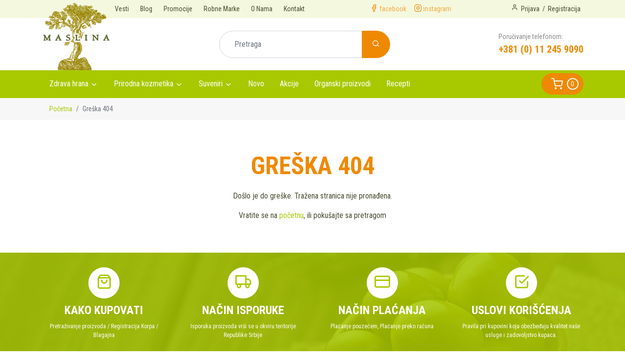

--- FILE ---
content_type: text/html; charset=UTF-8
request_url: https://www.maslina.rs/proizvodi/prirodna-kozmetika/aromaterapija/herba-etarsko-ulje-limeta-10ml.html
body_size: 10386
content:
<!doctype html>
<html lang="sr">
<head>
    <meta charset="UTF-8">
    <meta name="viewport" content="width=device-width, user-scalable=no, initial-scale=1.0, maximum-scale=1.0, minimum-scale=1.0">
    <meta http-equiv="X-UA-Compatible" content="ie=edge">
    <meta name="facebook-domain-verification" content="uixu6rr3o7jgr3eimpss5kq3ot9pi0" />

    <title>404</title>

    <link href="https://fonts.googleapis.com/css?family=Roboto+Condensed:400,700&display=swap&subset=latin-ext" rel="stylesheet">

    <link rel="stylesheet" href="https://www.maslina.rs/dist/vendor.css">
    <link rel="stylesheet" href="https://www.maslina.rs/dist/main.css">
    <link rel="stylesheet" href="https://www.maslina.rs/dist/add-style.css">

    <meta name="title" content="404">
    <meta name="description" content="...">
    <meta name="author" content="Marketing agencija ApaOne">
    <meta name="language" content="serbian">
    <meta property="og:title" content="404">
    <meta property="og:type" content="website">
    <meta property="og:url" content="https://www.maslina.rs/proizvodi/prirodna-kozmetika/aromaterapija/herba-etarsko-ulje-limeta-10ml.html">
    <meta property="og:image" content="https://www.maslina.rs/img/maslina-logo-v4.png">

    <meta name="dc.coverage" content="Serbia">
    <meta name="dc.description" content="...">
    <meta name="dc.format" content="text/html">
    <meta name="dc.publisher" content="Marketing agencija ApaOne">
    <meta name="dc.title" content="404">
    <meta name="dc.type" content="Text">
    <link rel="icon" type="image/png" href="https://www.maslina.rs/favicon.png"/>

    <!-- Global site tag (gtag.js) - Google Analytics -->
    <script async src="https://www.googletagmanager.com/gtag/js?id=UA-3861156-81"></script>
    <script>
        window.dataLayer = window.dataLayer || [];
        function gtag(){dataLayer.push(arguments);}
        gtag('js', new Date());
        gtag('config', 'UA-3861156-81');
    </script>

    <link rel="apple-touch-icon" href="https://www.maslina.rs/img/apple-touch-icon-57.png" sizes="57x57">
    <link rel="apple-touch-icon" href="https://www.maslina.rs/img/apple-touch-icon-72.png" sizes="72x72">
    <link rel="apple-touch-icon" href="https://www.maslina.rs/img/apple-touch-icon-114.png" sizes="114x114">
    <link rel="apple-touch-icon" href="https://www.maslina.rs/img/apple-touch-icon-144.png" sizes="144x144">
    <script !src="">
        var APP_URL = "https://www.maslina.rs/";
        var APP_CURRENT_URL = "https://www.maslina.rs/product-list.php";
    </script>


<!-- Facebook Pixel Code -->
    <script>
        !function (f, b, e, v, n, t, s) {
            if (f.fbq) return;
            n = f.fbq = function () {
                n.callMethod ?
                    n.callMethod.apply(n, arguments) : n.queue.push(arguments)
            };
            if (!f._fbq) f._fbq = n;
            n.push = n;
            n.loaded = !0;
            n.version = '2.0';
            n.queue = [];
            t = b.createElement(e);
            t.async = !0;
            t.src = v;
            s = b.getElementsByTagName(e)[0];
            s.parentNode.insertBefore(t, s)
        }(window, document, 'script',
            'https://connect.facebook.net/en_US/fbevents.js');
        fbq('init', '891629934227687');
        fbq('track', 'PageView');
    </script>
    <noscript><img height="1" width="1" style="display:none"
                   src="https://www.facebook.com/tr?id=891629934227687&ev=PageView&noscript=1"
        /></noscript>
    <!-- End Facebook Pixel Code -->
</head>
<body>
<div id="app">



<div id="js__mobile_menu" class="mobile-menu ">
    <div class="mobile-menu__header">
        <h3 class="mobile-menu__title">Maslina meni</h3>
    </div>
    <div class="mobile-menu__body">
        <ul class="mobile-menu__list">
                            <li class="mob-menu__item">
                    <a class="mob-menu__link level-0 js__open_sub_menu" data-sub_menu_to_open="sub_menu_1" href="#">
                        <span class="name">Zdrava hrana</span>
                        <span class="num"><span class="fe fe-plus"></span></span>
                    </a>
                    <div id="sub_menu_1" class="js__mobile_sub_menu mobile-sub-menu">
                        <div class="mobile-sub-menu__header">
                            <h4 class="mobile-sub-menu__title">Zdrava hrana</h4>
                            <button class="btn btn-primary js__close_sub_menu" data-sub_menu_to_close="sub_menu_1">
                                <span class="fe fe-arrow-left"></span>
                            </button>
                        </div>
                        <ul class="mobile-menu__list">
                            <li class="mob-menu__item">
                                <a class="mob-menu__link level-1" href="https://www.maslina.rs/proizvodi/zdrava-hrana">
                                    <span class="name">Zdrava hrana</span>
                                </a>
                            </li>

                            
                                                            <li class="mob-menu__item">
                                    <a class="mob-menu__link level-1" href="https://www.maslina.rs/proizvodi/zdrava-hrana/superhrana">
                                        <span class="name">Superhrana </span>
                                        <span class="num">[106]</span>
                                    </a>
                                </li>
                                                            <li class="mob-menu__item">
                                    <a class="mob-menu__link level-1" href="https://www.maslina.rs/proizvodi/zdrava-hrana/dodaci-ishrani">
                                        <span class="name">Dodaci ishrani </span>
                                        <span class="num">[236]</span>
                                    </a>
                                </li>
                                                            <li class="mob-menu__item">
                                    <a class="mob-menu__link level-1" href="https://www.maslina.rs/proizvodi/zdrava-hrana/proizvodi-bez-glutena">
                                        <span class="name">Proizvodi bez glutena </span>
                                        <span class="num">[86]</span>
                                    </a>
                                </li>
                                                            <li class="mob-menu__item">
                                    <a class="mob-menu__link level-1" href="https://www.maslina.rs/proizvodi/zdrava-hrana/suvo-i-jezgrasto-voce">
                                        <span class="name">Suvo i jezgrasto voće </span>
                                        <span class="num">[44]</span>
                                    </a>
                                </li>
                                                            <li class="mob-menu__item">
                                    <a class="mob-menu__link level-1" href="https://www.maslina.rs/proizvodi/zdrava-hrana/mahunarke-i-semenke">
                                        <span class="name">Mahunarke i semenke </span>
                                        <span class="num">[44]</span>
                                    </a>
                                </li>
                                                            <li class="mob-menu__item">
                                    <a class="mob-menu__link level-1" href="https://www.maslina.rs/proizvodi/zdrava-hrana/zitarice">
                                        <span class="name">Žitarice </span>
                                        <span class="num">[61]</span>
                                    </a>
                                </li>
                                                            <li class="mob-menu__item">
                                    <a class="mob-menu__link level-1" href="https://www.maslina.rs/proizvodi/zdrava-hrana/hleb-pecivo-testenine">
                                        <span class="name">Hleb, pecivo, testenine </span>
                                        <span class="num">[34]</span>
                                    </a>
                                </li>
                                                            <li class="mob-menu__item">
                                    <a class="mob-menu__link level-1" href="https://www.maslina.rs/proizvodi/zdrava-hrana/voce-povrce">
                                        <span class="name">Voće - Povrće </span>
                                        <span class="num">[18]</span>
                                    </a>
                                </li>
                                                            <li class="mob-menu__item">
                                    <a class="mob-menu__link level-1" href="https://www.maslina.rs/proizvodi/zdrava-hrana/brasno-mekinje-i-griz">
                                        <span class="name">Brašno, mekinje i griz </span>
                                        <span class="num">[32]</span>
                                    </a>
                                </li>
                                                            <li class="mob-menu__item">
                                    <a class="mob-menu__link level-1" href="https://www.maslina.rs/proizvodi/zdrava-hrana/zdravi-napici">
                                        <span class="name">Zdravi napici </span>
                                        <span class="num">[76]</span>
                                    </a>
                                </li>
                                                            <li class="mob-menu__item">
                                    <a class="mob-menu__link level-1" href="https://www.maslina.rs/proizvodi/zdrava-hrana/cajevi-i-topli-napici">
                                        <span class="name">Čajevi i topli napici </span>
                                        <span class="num">[87]</span>
                                    </a>
                                </li>
                                                            <li class="mob-menu__item">
                                    <a class="mob-menu__link level-1" href="https://www.maslina.rs/proizvodi/zdrava-hrana/med-zasladivaci">
                                        <span class="name">Med & Zaslađivači </span>
                                        <span class="num">[55]</span>
                                    </a>
                                </li>
                                                            <li class="mob-menu__item">
                                    <a class="mob-menu__link level-1" href="https://www.maslina.rs/proizvodi/zdrava-hrana/slatkisi-i-grickalice">
                                        <span class="name">Slatkiši i grickalice </span>
                                        <span class="num">[91]</span>
                                    </a>
                                </li>
                                                            <li class="mob-menu__item">
                                    <a class="mob-menu__link level-1" href="https://www.maslina.rs/proizvodi/zdrava-hrana/namazi">
                                        <span class="name">Namazi </span>
                                        <span class="num">[53]</span>
                                    </a>
                                </li>
                                                            <li class="mob-menu__item">
                                    <a class="mob-menu__link level-1" href="https://www.maslina.rs/proizvodi/zdrava-hrana/gotovi-proizvodi">
                                        <span class="name">Gotovi proizvodi </span>
                                        <span class="num">[54]</span>
                                    </a>
                                </li>
                                                            <li class="mob-menu__item">
                                    <a class="mob-menu__link level-1" href="https://www.maslina.rs/proizvodi/zdrava-hrana/ulje-i-sirce">
                                        <span class="name">Ulje i Sirće </span>
                                        <span class="num">[45]</span>
                                    </a>
                                </li>
                                                            <li class="mob-menu__item">
                                    <a class="mob-menu__link level-1" href="https://www.maslina.rs/proizvodi/zdrava-hrana/zacini-i-pikantni-dodaci">
                                        <span class="name">Začini i pikantni dodaci </span>
                                        <span class="num">[69]</span>
                                    </a>
                                </li>
                                                            <li class="mob-menu__item">
                                    <a class="mob-menu__link level-1" href="https://www.maslina.rs/proizvodi/zdrava-hrana/knjige">
                                        <span class="name">Knjige  </span>
                                        <span class="num">[193]</span>
                                    </a>
                                </li>
                                                            <li class="mob-menu__item">
                                    <a class="mob-menu__link level-1" href="https://www.maslina.rs/proizvodi/zdrava-hrana/alati-i-posude">
                                        <span class="name">Alati i posuđe </span>
                                        <span class="num">[5]</span>
                                    </a>
                                </li>
                                                    </ul>
                    </div>
                </li>
                            <li class="mob-menu__item">
                    <a class="mob-menu__link level-0 js__open_sub_menu" data-sub_menu_to_open="sub_menu_3" href="#">
                        <span class="name">Prirodna kozmetika</span>
                        <span class="num"><span class="fe fe-plus"></span></span>
                    </a>
                    <div id="sub_menu_3" class="js__mobile_sub_menu mobile-sub-menu">
                        <div class="mobile-sub-menu__header">
                            <h4 class="mobile-sub-menu__title">Prirodna kozmetika</h4>
                            <button class="btn btn-primary js__close_sub_menu" data-sub_menu_to_close="sub_menu_3">
                                <span class="fe fe-arrow-left"></span>
                            </button>
                        </div>
                        <ul class="mobile-menu__list">
                            <li class="mob-menu__item">
                                <a class="mob-menu__link level-1" href="https://www.maslina.rs/proizvodi/prirodna-kozmetika">
                                    <span class="name">Prirodna kozmetika</span>
                                </a>
                            </li>

                            
                                                            <li class="mob-menu__item">
                                    <a class="mob-menu__link level-1" href="https://www.maslina.rs/proizvodi/prirodna-kozmetika/nega-lica">
                                        <span class="name">Nega lica </span>
                                        <span class="num">[148]</span>
                                    </a>
                                </li>
                                                            <li class="mob-menu__item">
                                    <a class="mob-menu__link level-1" href="https://www.maslina.rs/proizvodi/prirodna-kozmetika/nega-tela">
                                        <span class="name">Nega tela </span>
                                        <span class="num">[231]</span>
                                    </a>
                                </li>
                                                            <li class="mob-menu__item">
                                    <a class="mob-menu__link level-1" href="https://www.maslina.rs/proizvodi/prirodna-kozmetika/nega-kose">
                                        <span class="name">Nega kose </span>
                                        <span class="num">[140]</span>
                                    </a>
                                </li>
                                                            <li class="mob-menu__item">
                                    <a class="mob-menu__link level-1" href="https://www.maslina.rs/proizvodi/prirodna-kozmetika/nega-zuba">
                                        <span class="name">Nega zuba </span>
                                        <span class="num">[37]</span>
                                    </a>
                                </li>
                                                            <li class="mob-menu__item">
                                    <a class="mob-menu__link level-1" href="https://www.maslina.rs/proizvodi/prirodna-kozmetika/intimna-nega">
                                        <span class="name">Intimna nega </span>
                                        <span class="num">[8]</span>
                                    </a>
                                </li>
                                                            <li class="mob-menu__item">
                                    <a class="mob-menu__link level-1" href="https://www.maslina.rs/proizvodi/prirodna-kozmetika/kozmetika-za-muskarce">
                                        <span class="name">Kozmetika za muškarce </span>
                                        <span class="num">[7]</span>
                                    </a>
                                </li>
                                                            <li class="mob-menu__item">
                                    <a class="mob-menu__link level-1" href="https://www.maslina.rs/proizvodi/prirodna-kozmetika/kozmetika-za-bebe-i-decu">
                                        <span class="name">Kozmetika za bebe i decu </span>
                                        <span class="num">[31]</span>
                                    </a>
                                </li>
                                                            <li class="mob-menu__item">
                                    <a class="mob-menu__link level-1" href="https://www.maslina.rs/proizvodi/prirodna-kozmetika/aromaterapija">
                                        <span class="name">Aromaterapija </span>
                                        <span class="num">[262]</span>
                                    </a>
                                </li>
                                                            <li class="mob-menu__item">
                                    <a class="mob-menu__link level-1" href="https://www.maslina.rs/proizvodi/prirodna-kozmetika/dekorativna-kozmetika">
                                        <span class="name">Dekorativna kozmetika </span>
                                        <span class="num">[48]</span>
                                    </a>
                                </li>
                                                            <li class="mob-menu__item">
                                    <a class="mob-menu__link level-1" href="https://www.maslina.rs/proizvodi/prirodna-kozmetika/domacinstvo">
                                        <span class="name">Domaćinstvo </span>
                                        <span class="num">[23]</span>
                                    </a>
                                </li>
                                                            <li class="mob-menu__item">
                                    <a class="mob-menu__link level-1" href="https://www.maslina.rs/proizvodi/prirodna-kozmetika/kozmeticki-poklon-setovi">
                                        <span class="name">Kozmetički poklon setovi </span>
                                        <span class="num">[9]</span>
                                    </a>
                                </li>
                                                            <li class="mob-menu__item">
                                    <a class="mob-menu__link level-1" href="https://www.maslina.rs/proizvodi/prirodna-kozmetika/prirodne-sirovine-za-negu-i-lepotu">
                                        <span class="name">Prirodne sirovine za negu i lepotu </span>
                                        <span class="num">[7]</span>
                                    </a>
                                </li>
                                                            <li class="mob-menu__item">
                                    <a class="mob-menu__link level-1" href="https://www.maslina.rs/proizvodi/prirodna-kozmetika/ambalaza-plasticna-staklena-aluminijumska">
                                        <span class="name">Ambalaža - plastična staklena aluminijumska </span>
                                        <span class="num">[26]</span>
                                    </a>
                                </li>
                                                    </ul>
                    </div>
                </li>
                            <li class="mob-menu__item">
                    <a class="mob-menu__link level-0 js__open_sub_menu" data-sub_menu_to_open="sub_menu_665" href="#">
                        <span class="name">Suveniri</span>
                        <span class="num"><span class="fe fe-plus"></span></span>
                    </a>
                    <div id="sub_menu_665" class="js__mobile_sub_menu mobile-sub-menu">
                        <div class="mobile-sub-menu__header">
                            <h4 class="mobile-sub-menu__title">Suveniri</h4>
                            <button class="btn btn-primary js__close_sub_menu" data-sub_menu_to_close="sub_menu_665">
                                <span class="fe fe-arrow-left"></span>
                            </button>
                        </div>
                        <ul class="mobile-menu__list">
                            <li class="mob-menu__item">
                                <a class="mob-menu__link level-1" href="https://www.maslina.rs/proizvodi/suveniri">
                                    <span class="name">Suveniri</span>
                                </a>
                            </li>

                            
                                                            <li class="mob-menu__item">
                                    <a class="mob-menu__link level-1" href="https://www.maslina.rs/proizvodi/suveniri/sveske-kuvari">
                                        <span class="name">SVESKE & KUVARI </span>
                                        <span class="num">[1]</span>
                                    </a>
                                </li>
                                                            <li class="mob-menu__item">
                                    <a class="mob-menu__link level-1" href="https://www.maslina.rs/proizvodi/suveniri/dekoracija">
                                        <span class="name">DEKORACIJA </span>
                                        <span class="num">[4]</span>
                                    </a>
                                </li>
                                                            <li class="mob-menu__item">
                                    <a class="mob-menu__link level-1" href="https://www.maslina.rs/proizvodi/suveniri/kutije">
                                        <span class="name">KUTIJE </span>
                                        <span class="num">[1]</span>
                                    </a>
                                </li>
                                                            <li class="mob-menu__item">
                                    <a class="mob-menu__link level-1" href="https://www.maslina.rs/proizvodi/suveniri/keramika">
                                        <span class="name">KERAMIKA </span>
                                        <span class="num">[2]</span>
                                    </a>
                                </li>
                                                            <li class="mob-menu__item">
                                    <a class="mob-menu__link level-1" href="https://www.maslina.rs/proizvodi/suveniri/magneti">
                                        <span class="name">MAGNETI </span>
                                        <span class="num">[1]</span>
                                    </a>
                                </li>
                                                    </ul>
                    </div>
                </li>
            
            <li class="mob-menu__item"><a class="mob-menu__link level-0" href="https://www.maslina.rs/novo">Novo</a></li>
            <li class="mob-menu__item"><a class="mob-menu__link level-0" href="https://www.maslina.rs/snizenje">Akcije</a></li>
            <li class="mob-menu__item"><a class="mob-menu__link level-0" href="https://www.maslina.rs/organski-proizvodi">Organski proizvodi</a></li>
            <li class="mob-menu__item"><a class="mob-menu__link level-0" href="https://www.maslina.rs/recepti">Recepti</a></li>
            <li class="mob-menu__item"><a class="mob-menu__link level-0" href="https://www.maslina.rs/vesti">Vesti</a></li>
            <li class="mob-menu__item"><a class="mob-menu__link level-0" href="https://www.maslina.rs/blog">Blog</a></li>
            <li class="mob-menu__item"><a class="mob-menu__link level-0" href="https://www.maslina.rs/promocije">Promocije</a></li>
            <li class="mob-menu__item"><a class="mob-menu__link level-0" href="https://www.maslina.rs/robne-marke">Robne Marke</a></li>
            <li class="mob-menu__item"><a class="mob-menu__link level-0" href="https://www.maslina.rs/o-nama">O Nama</a></li>
            <li class="mob-menu__item"><a class="mob-menu__link level-0" href="https://www.maslina.rs/kontakt">Kontakt</a></li>
            <li class="mob-menu__item"><a class="mob-menu__link level-0" href="https://www.maslina.rs/prijava"></a></li>
            <li class="mob-menu__item"><a class="mob-menu__link level-0" href="https://www.maslina.rs/registracija"></a></li>
        </ul>
    </div>
</div>
<div id="js__mobile_menu_overlay" class="mobile-menu-overlay">

</div>

<header class="page-header d-none d-md-block">
    <div class="page-header__top ">
        <div class="container d-flex justify-content-between">
            <div class="page-header__top-left">

                <a href="https://www.maslina.rs/vesti">Vesti</a>
                <a href="https://www.maslina.rs/blog">Blog</a>
                <a href="https://www.maslina.rs/promocije">Promocije</a>
                <a href="https://www.maslina.rs/robne-marke">Robne Marke</a>
                <a href="https://www.maslina.rs/o-nama">O Nama</a>
                <a href="https://www.maslina.rs/kontakt">Kontakt</a>
            </div>
            <div class="page-header__top-social d-flex">
                <a class="header-soc__link mr-3" href="https://www.facebook.com/maslina.rs">
                    <span class="header-soc__icon fe fe-facebook"></span>
                    <span class="header-soc__text">facebook</span>
                </a>
                <a class="header-soc__link" href="https://www.instagram.com/maslina.mm/">
                    <span class="header-soc__icon fe fe-instagram"></span>
                    <span class="header-soc__text">instagram</span>
                </a>
            </div>
            <div class="page-header__top-right d-flex">
                                <span class="fe fe-user"></span>
                <a href="https://www.maslina.rs/prijava">Prijava</a> /
                <a href="https://www.maslina.rs/registracija">Registracija</a>
                            </div>
        </div>
    </div>
    <div class="page-header__main">
        <div class="container ">
            <div class="page-header__inner d-flex justify-content-between align-items-center">
                <a class="page-header__logo-link" href="https://www.maslina.rs/">
                    <img src="https://www.maslina.rs/img/maslina-logo-v4.png" alt="Maslina">
                </a>
                <form method="GET" action="https://www.maslina.rs/pretraga" autocomplete="off">
                    <div class="header-search">
                        <div class="input-group">
                            <input type="text" class="form-control header-search__form-control" placeholder="Pretraga" name="tag" required
                                   aria-label="Pretraga" aria-describedby="basic-addon2" value="">
                            <div class="input-group-append header-search__append">
                                <button class="btn btn-secondary header-search__btn">
                                    <span class="fe fe-search"></span>
                                </button>
                            </div>
                        </div>
                    </div>
                </form>
                <div class="header-phone">
                    <div class="header-phone__line-1">Poručivanje telefonom:</div>
                    <a href="tel:3810112459090" class="header-phone__link">+381 (0) 11 245 9090</a>
                </div>
            </div>

        </div>

    </div>
</header>

<nav class="navbar navbar-expand-md navbar-maslina">
    <div class="container navbar__container">

        <a class="navbar-brand d-block d-md-none" href="#">Maslina</a>
        <div class="header-buttons  d-md-none d-flex">
            <span class="mr-3"> <head-cart></head-cart></span>
            <button class="js__toggle_search btn btn-mob-search mr-3"><span class="fe fe-search"></span></button>
            <div id="nav-icon3">
                <span></span>
                <span></span>
                <span></span>
                <span></span>
            </div>
        </div>

        <div class="collapse navbar-collapse" id="navbarMain">
            <ul class="navbar-nav mr-auto">

                                <li class="nav-item dropdown megamenu-li">
                    <a class="nav-link dropdown-toggle" href="#" id="dropdown01"
                        data-toggle="dropdown" aria-haspopup="true" aria-expanded="false">Zdrava hrana</a>
                    <div class="dropdown-menu megamenu" aria-labelledby="dropdown01">
                        <div class="row">

                                                        
                            <div class="col-sm-6 col-lg-3 megamenu-col  ">

                                                                    <a class="dropdown-item megamenu__dropdown-item megamenu__cat "
                                       href="https://www.maslina.rs/proizvodi/zdrava-hrana/superhrana">
                                        <span class="name first-letter-upper">Superhrana</span>
                                        <span class="num">[106]</span>
                                    </a>
                                                                                                        <a class="dropdown-item megamenu__dropdown-item megamenu__cat "
                                       href="https://www.maslina.rs/proizvodi/zdrava-hrana/dodaci-ishrani">
                                        <span class="name first-letter-upper">Dodaci ishrani</span>
                                        <span class="num">[236]</span>
                                    </a>
                                                                                                        <a class="dropdown-item megamenu__dropdown-item megamenu__cat "
                                       href="https://www.maslina.rs/proizvodi/zdrava-hrana/proizvodi-bez-glutena">
                                        <span class="name first-letter-upper">Proizvodi bez glutena</span>
                                        <span class="num">[86]</span>
                                    </a>
                                                                                                        <a class="dropdown-item megamenu__dropdown-item megamenu__cat "
                                       href="https://www.maslina.rs/proizvodi/zdrava-hrana/suvo-i-jezgrasto-voce">
                                        <span class="name first-letter-upper">Suvo i jezgrasto voće</span>
                                        <span class="num">[44]</span>
                                    </a>
                                                                            <ul class="megamenu__sub-cat-list">
                                                                                            <li class="megamenu__sub-cat-list-item">
                                                    <a class="dropdown-item megamenu__dropdown-item megamenu__sub-cat"
                                                        href="https://www.maslina.rs/proizvodi/zdrava-hrana/suvo-i-jezgrasto-voce/jezgrasto-voce">
                                                        <span class="name first-letter-upper">Jezgrasto voće</span>
                                                        <span class="num">[24]</span>
                                                    </a>
                                                </li>
                                                                                            <li class="megamenu__sub-cat-list-item">
                                                    <a class="dropdown-item megamenu__dropdown-item megamenu__sub-cat"
                                                        href="https://www.maslina.rs/proizvodi/zdrava-hrana/suvo-i-jezgrasto-voce/suvo-voce">
                                                        <span class="name first-letter-upper">Suvo voće</span>
                                                        <span class="num">[20]</span>
                                                    </a>
                                                </li>
                                                                                    </ul>
                                                                                                        <a class="dropdown-item megamenu__dropdown-item megamenu__cat "
                                       href="https://www.maslina.rs/proizvodi/zdrava-hrana/mahunarke-i-semenke">
                                        <span class="name first-letter-upper">Mahunarke i semenke</span>
                                        <span class="num">[44]</span>
                                    </a>
                                                                            <ul class="megamenu__sub-cat-list">
                                                                                            <li class="megamenu__sub-cat-list-item">
                                                    <a class="dropdown-item megamenu__dropdown-item megamenu__sub-cat"
                                                        href="https://www.maslina.rs/proizvodi/zdrava-hrana/mahunarke-i-semenke/semenke">
                                                        <span class="name first-letter-upper">Semenke</span>
                                                        <span class="num">[23]</span>
                                                    </a>
                                                </li>
                                                                                            <li class="megamenu__sub-cat-list-item">
                                                    <a class="dropdown-item megamenu__dropdown-item megamenu__sub-cat"
                                                        href="https://www.maslina.rs/proizvodi/zdrava-hrana/mahunarke-i-semenke/mahunarke">
                                                        <span class="name first-letter-upper">Mahunarke</span>
                                                        <span class="num">[21]</span>
                                                    </a>
                                                </li>
                                                                                    </ul>
                                                                                                        <a class="dropdown-item megamenu__dropdown-item megamenu__cat "
                                       href="https://www.maslina.rs/proizvodi/zdrava-hrana/zitarice">
                                        <span class="name first-letter-upper">Žitarice</span>
                                        <span class="num">[61]</span>
                                    </a>
                                                                            <ul class="megamenu__sub-cat-list">
                                                                                            <li class="megamenu__sub-cat-list-item">
                                                    <a class="dropdown-item megamenu__dropdown-item megamenu__sub-cat"
                                                        href="https://www.maslina.rs/proizvodi/zdrava-hrana/zitarice/zitarice">
                                                        <span class="name first-letter-upper">Žitarice</span>
                                                        <span class="num">[39]</span>
                                                    </a>
                                                </li>
                                                                                            <li class="megamenu__sub-cat-list-item">
                                                    <a class="dropdown-item megamenu__dropdown-item megamenu__sub-cat"
                                                        href="https://www.maslina.rs/proizvodi/zdrava-hrana/zitarice/musli-i-pahuljice">
                                                        <span class="name first-letter-upper">Musli i Pahuljice</span>
                                                        <span class="num">[20]</span>
                                                    </a>
                                                </li>
                                                                                    </ul>
                                                                                                        <a class="dropdown-item megamenu__dropdown-item megamenu__cat "
                                       href="https://www.maslina.rs/proizvodi/zdrava-hrana/hleb-pecivo-testenine">
                                        <span class="name first-letter-upper">Hleb, pecivo, testenine</span>
                                        <span class="num">[34]</span>
                                    </a>
                                                                            <ul class="megamenu__sub-cat-list">
                                                                                            <li class="megamenu__sub-cat-list-item">
                                                    <a class="dropdown-item megamenu__dropdown-item megamenu__sub-cat"
                                                        href="https://www.maslina.rs/proizvodi/zdrava-hrana/hleb-pecivo-testenine/hleb-i-pecivo">
                                                        <span class="name first-letter-upper">Hleb i pecivo</span>
                                                        <span class="num">[23]</span>
                                                    </a>
                                                </li>
                                                                                            <li class="megamenu__sub-cat-list-item">
                                                    <a class="dropdown-item megamenu__dropdown-item megamenu__sub-cat"
                                                        href="https://www.maslina.rs/proizvodi/zdrava-hrana/hleb-pecivo-testenine/testenine">
                                                        <span class="name first-letter-upper">Testenine</span>
                                                        <span class="num">[11]</span>
                                                    </a>
                                                </li>
                                                                                    </ul>
                                                                    
                            </div>

                                                        
                            <div class="col-sm-6 col-lg-3 megamenu-col  ">

                                                                    <a class="dropdown-item megamenu__dropdown-item megamenu__cat "
                                       href="https://www.maslina.rs/proizvodi/zdrava-hrana/voce-povrce">
                                        <span class="name first-letter-upper">Voće - Povrće</span>
                                        <span class="num">[18]</span>
                                    </a>
                                                                            <ul class="megamenu__sub-cat-list">
                                                                                            <li class="megamenu__sub-cat-list-item">
                                                    <a class="dropdown-item megamenu__dropdown-item megamenu__sub-cat"
                                                        href="https://www.maslina.rs/proizvodi/zdrava-hrana/voce-povrce/zamrznuto">
                                                        <span class="name first-letter-upper">Zamrznuto</span>
                                                        <span class="num">[10]</span>
                                                    </a>
                                                </li>
                                                                                            <li class="megamenu__sub-cat-list-item">
                                                    <a class="dropdown-item megamenu__dropdown-item megamenu__sub-cat"
                                                        href="https://www.maslina.rs/proizvodi/zdrava-hrana/voce-povrce/sveze">
                                                        <span class="name first-letter-upper">Sveže</span>
                                                        <span class="num">[1]</span>
                                                    </a>
                                                </li>
                                                                                            <li class="megamenu__sub-cat-list-item">
                                                    <a class="dropdown-item megamenu__dropdown-item megamenu__sub-cat"
                                                        href="https://www.maslina.rs/proizvodi/zdrava-hrana/voce-povrce/konzervirano">
                                                        <span class="name first-letter-upper">Konzervirano</span>
                                                        <span class="num">[1]</span>
                                                    </a>
                                                </li>
                                                                                            <li class="megamenu__sub-cat-list-item">
                                                    <a class="dropdown-item megamenu__dropdown-item megamenu__sub-cat"
                                                        href="https://www.maslina.rs/proizvodi/zdrava-hrana/voce-povrce/morske-alge">
                                                        <span class="name first-letter-upper">Morske alge</span>
                                                        <span class="num">[2]</span>
                                                    </a>
                                                </li>
                                                                                            <li class="megamenu__sub-cat-list-item">
                                                    <a class="dropdown-item megamenu__dropdown-item megamenu__sub-cat"
                                                        href="https://www.maslina.rs/proizvodi/zdrava-hrana/voce-povrce/suseno">
                                                        <span class="name first-letter-upper">Sušeno</span>
                                                        <span class="num">[4]</span>
                                                    </a>
                                                </li>
                                                                                    </ul>
                                                                                                        <a class="dropdown-item megamenu__dropdown-item megamenu__cat "
                                       href="https://www.maslina.rs/proizvodi/zdrava-hrana/brasno-mekinje-i-griz">
                                        <span class="name first-letter-upper">Brašno, mekinje i griz</span>
                                        <span class="num">[32]</span>
                                    </a>
                                                                                                        <a class="dropdown-item megamenu__dropdown-item megamenu__cat "
                                       href="https://www.maslina.rs/proizvodi/zdrava-hrana/zdravi-napici">
                                        <span class="name first-letter-upper">Zdravi napici</span>
                                        <span class="num">[76]</span>
                                    </a>
                                                                            <ul class="megamenu__sub-cat-list">
                                                                                            <li class="megamenu__sub-cat-list-item">
                                                    <a class="dropdown-item megamenu__dropdown-item megamenu__sub-cat"
                                                        href="https://www.maslina.rs/proizvodi/zdrava-hrana/zdravi-napici/funkcionalna-pica">
                                                        <span class="name first-letter-upper">Funkcionalna pića</span>
                                                        <span class="num">[5]</span>
                                                    </a>
                                                </li>
                                                                                            <li class="megamenu__sub-cat-list-item">
                                                    <a class="dropdown-item megamenu__dropdown-item megamenu__sub-cat"
                                                        href="https://www.maslina.rs/proizvodi/zdrava-hrana/zdravi-napici/mleka-i-biljni-napici">
                                                        <span class="name first-letter-upper">Mleka i biljni napici</span>
                                                        <span class="num">[16]</span>
                                                    </a>
                                                </li>
                                                                                            <li class="megamenu__sub-cat-list-item">
                                                    <a class="dropdown-item megamenu__dropdown-item megamenu__sub-cat"
                                                        href="https://www.maslina.rs/proizvodi/zdrava-hrana/zdravi-napici/sokovi-i-sirupi">
                                                        <span class="name first-letter-upper">Sokovi i Sirupi</span>
                                                        <span class="num">[52]</span>
                                                    </a>
                                                </li>
                                                                                    </ul>
                                                                                                        <a class="dropdown-item megamenu__dropdown-item megamenu__cat "
                                       href="https://www.maslina.rs/proizvodi/zdrava-hrana/cajevi-i-topli-napici">
                                        <span class="name first-letter-upper">Čajevi i topli napici</span>
                                        <span class="num">[87]</span>
                                    </a>
                                                                            <ul class="megamenu__sub-cat-list">
                                                                                            <li class="megamenu__sub-cat-list-item">
                                                    <a class="dropdown-item megamenu__dropdown-item megamenu__sub-cat"
                                                        href="https://www.maslina.rs/proizvodi/zdrava-hrana/cajevi-i-topli-napici/cajevi">
                                                        <span class="name first-letter-upper">Čajevi</span>
                                                        <span class="num">[81]</span>
                                                    </a>
                                                </li>
                                                                                            <li class="megamenu__sub-cat-list-item">
                                                    <a class="dropdown-item megamenu__dropdown-item megamenu__sub-cat"
                                                        href="https://www.maslina.rs/proizvodi/zdrava-hrana/cajevi-i-topli-napici/kafa-kakao-cokolada">
                                                        <span class="name first-letter-upper">Kafa, kakao, čokolada</span>
                                                        <span class="num">[6]</span>
                                                    </a>
                                                </li>
                                                                                    </ul>
                                                                    
                            </div>

                                                        
                            <div class="col-sm-6 col-lg-3 megamenu-col  ">

                                                                    <a class="dropdown-item megamenu__dropdown-item megamenu__cat "
                                       href="https://www.maslina.rs/proizvodi/zdrava-hrana/med-zasladivaci">
                                        <span class="name first-letter-upper">Med & Zaslađivači</span>
                                        <span class="num">[55]</span>
                                    </a>
                                                                                                        <a class="dropdown-item megamenu__dropdown-item megamenu__cat "
                                       href="https://www.maslina.rs/proizvodi/zdrava-hrana/slatkisi-i-grickalice">
                                        <span class="name first-letter-upper">Slatkiši i grickalice</span>
                                        <span class="num">[91]</span>
                                    </a>
                                                                            <ul class="megamenu__sub-cat-list">
                                                                                            <li class="megamenu__sub-cat-list-item">
                                                    <a class="dropdown-item megamenu__dropdown-item megamenu__sub-cat"
                                                        href="https://www.maslina.rs/proizvodi/zdrava-hrana/slatkisi-i-grickalice/keksi-kolaci">
                                                        <span class="name first-letter-upper">Keksi, kolači</span>
                                                        <span class="num">[27]</span>
                                                    </a>
                                                </li>
                                                                                            <li class="megamenu__sub-cat-list-item">
                                                    <a class="dropdown-item megamenu__dropdown-item megamenu__sub-cat"
                                                        href="https://www.maslina.rs/proizvodi/zdrava-hrana/slatkisi-i-grickalice/grickalice">
                                                        <span class="name first-letter-upper">Grickalice</span>
                                                        <span class="num">[20]</span>
                                                    </a>
                                                </li>
                                                                                            <li class="megamenu__sub-cat-list-item">
                                                    <a class="dropdown-item megamenu__dropdown-item megamenu__sub-cat"
                                                        href="https://www.maslina.rs/proizvodi/zdrava-hrana/slatkisi-i-grickalice/cokolade-i-bombone">
                                                        <span class="name first-letter-upper">Čokolade i bombone</span>
                                                        <span class="num">[17]</span>
                                                    </a>
                                                </li>
                                                                                            <li class="megamenu__sub-cat-list-item">
                                                    <a class="dropdown-item megamenu__dropdown-item megamenu__sub-cat"
                                                        href="https://www.maslina.rs/proizvodi/zdrava-hrana/slatkisi-i-grickalice/energetske-stanglice">
                                                        <span class="name first-letter-upper">Energetske štanglice</span>
                                                        <span class="num">[27]</span>
                                                    </a>
                                                </li>
                                                                                    </ul>
                                                                                                        <a class="dropdown-item megamenu__dropdown-item megamenu__cat "
                                       href="https://www.maslina.rs/proizvodi/zdrava-hrana/namazi">
                                        <span class="name first-letter-upper">Namazi</span>
                                        <span class="num">[53]</span>
                                    </a>
                                                                            <ul class="megamenu__sub-cat-list">
                                                                                            <li class="megamenu__sub-cat-list-item">
                                                    <a class="dropdown-item megamenu__dropdown-item megamenu__sub-cat"
                                                        href="https://www.maslina.rs/proizvodi/zdrava-hrana/namazi/puteri-i-slani-namazi">
                                                        <span class="name first-letter-upper">Puteri i slani namazi</span>
                                                        <span class="num">[34]</span>
                                                    </a>
                                                </li>
                                                                                            <li class="megamenu__sub-cat-list-item">
                                                    <a class="dropdown-item megamenu__dropdown-item megamenu__sub-cat"
                                                        href="https://www.maslina.rs/proizvodi/zdrava-hrana/namazi/pekmezi-i-slatki-namazi">
                                                        <span class="name first-letter-upper">Pekmezi i slatki namazi</span>
                                                        <span class="num">[19]</span>
                                                    </a>
                                                </li>
                                                                                    </ul>
                                                                                                        <a class="dropdown-item megamenu__dropdown-item megamenu__cat "
                                       href="https://www.maslina.rs/proizvodi/zdrava-hrana/gotovi-proizvodi">
                                        <span class="name first-letter-upper">Gotovi proizvodi</span>
                                        <span class="num">[54]</span>
                                    </a>
                                                                                                        <a class="dropdown-item megamenu__dropdown-item megamenu__cat "
                                       href="https://www.maslina.rs/proizvodi/zdrava-hrana/ulje-i-sirce">
                                        <span class="name first-letter-upper">Ulje i Sirće</span>
                                        <span class="num">[45]</span>
                                    </a>
                                                                            <ul class="megamenu__sub-cat-list">
                                                                                            <li class="megamenu__sub-cat-list-item">
                                                    <a class="dropdown-item megamenu__dropdown-item megamenu__sub-cat"
                                                        href="https://www.maslina.rs/proizvodi/zdrava-hrana/ulje-i-sirce/ulje">
                                                        <span class="name first-letter-upper">Ulje</span>
                                                        <span class="num">[36]</span>
                                                    </a>
                                                </li>
                                                                                            <li class="megamenu__sub-cat-list-item">
                                                    <a class="dropdown-item megamenu__dropdown-item megamenu__sub-cat"
                                                        href="https://www.maslina.rs/proizvodi/zdrava-hrana/ulje-i-sirce/sirce">
                                                        <span class="name first-letter-upper">Sirće</span>
                                                        <span class="num">[9]</span>
                                                    </a>
                                                </li>
                                                                                    </ul>
                                                                    
                            </div>

                                                        
                            <div class="col-sm-6 col-lg-3 megamenu-col last ">

                                                                    <a class="dropdown-item megamenu__dropdown-item megamenu__cat "
                                       href="https://www.maslina.rs/proizvodi/zdrava-hrana/zacini-i-pikantni-dodaci">
                                        <span class="name first-letter-upper">Začini i pikantni dodaci</span>
                                        <span class="num">[69]</span>
                                    </a>
                                                                            <ul class="megamenu__sub-cat-list">
                                                                                            <li class="megamenu__sub-cat-list-item">
                                                    <a class="dropdown-item megamenu__dropdown-item megamenu__sub-cat"
                                                        href="https://www.maslina.rs/proizvodi/zdrava-hrana/zacini-i-pikantni-dodaci/zacini">
                                                        <span class="name first-letter-upper">Začini</span>
                                                        <span class="num">[51]</span>
                                                    </a>
                                                </li>
                                                                                            <li class="megamenu__sub-cat-list-item">
                                                    <a class="dropdown-item megamenu__dropdown-item megamenu__sub-cat"
                                                        href="https://www.maslina.rs/proizvodi/zdrava-hrana/zacini-i-pikantni-dodaci/miso-i-instant-supe">
                                                        <span class="name first-letter-upper">Miso i instant supe</span>
                                                        <span class="num">[5]</span>
                                                    </a>
                                                </li>
                                                                                            <li class="megamenu__sub-cat-list-item">
                                                    <a class="dropdown-item megamenu__dropdown-item megamenu__sub-cat"
                                                        href="https://www.maslina.rs/proizvodi/zdrava-hrana/zacini-i-pikantni-dodaci/sosevi">
                                                        <span class="name first-letter-upper">Sosevi</span>
                                                        <span class="num">[12]</span>
                                                    </a>
                                                </li>
                                                                                    </ul>
                                                                                                        <a class="dropdown-item megamenu__dropdown-item megamenu__cat "
                                       href="https://www.maslina.rs/proizvodi/zdrava-hrana/knjige">
                                        <span class="name first-letter-upper">Knjige </span>
                                        <span class="num">[193]</span>
                                    </a>
                                                                            <ul class="megamenu__sub-cat-list">
                                                                                            <li class="megamenu__sub-cat-list-item">
                                                    <a class="dropdown-item megamenu__dropdown-item megamenu__sub-cat"
                                                        href="https://www.maslina.rs/proizvodi/zdrava-hrana/knjige/prirucnici">
                                                        <span class="name first-letter-upper">Priručnici</span>
                                                        <span class="num">[27]</span>
                                                    </a>
                                                </li>
                                                                                            <li class="megamenu__sub-cat-list-item">
                                                    <a class="dropdown-item megamenu__dropdown-item megamenu__sub-cat"
                                                        href="https://www.maslina.rs/proizvodi/zdrava-hrana/knjige/kuvari">
                                                        <span class="name first-letter-upper">Kuvari</span>
                                                        <span class="num">[9]</span>
                                                    </a>
                                                </li>
                                                                                            <li class="megamenu__sub-cat-list-item">
                                                    <a class="dropdown-item megamenu__dropdown-item megamenu__sub-cat"
                                                        href="https://www.maslina.rs/proizvodi/zdrava-hrana/knjige/prirodom-do-zdravlja">
                                                        <span class="name first-letter-upper">Prirodom do zdravlja</span>
                                                        <span class="num">[15]</span>
                                                    </a>
                                                </li>
                                                                                            <li class="megamenu__sub-cat-list-item">
                                                    <a class="dropdown-item megamenu__dropdown-item megamenu__sub-cat"
                                                        href="https://www.maslina.rs/proizvodi/zdrava-hrana/knjige/kacudzo-nisi">
                                                        <span class="name first-letter-upper">Kacudžo Niši</span>
                                                        <span class="num">[11]</span>
                                                    </a>
                                                </li>
                                                                                            <li class="megamenu__sub-cat-list-item">
                                                    <a class="dropdown-item megamenu__dropdown-item megamenu__sub-cat"
                                                        href="https://www.maslina.rs/proizvodi/zdrava-hrana/knjige/sistemi-isceljenja">
                                                        <span class="name first-letter-upper">Sistemi isceljenja</span>
                                                        <span class="num">[4]</span>
                                                    </a>
                                                </li>
                                                                                            <li class="megamenu__sub-cat-list-item">
                                                    <a class="dropdown-item megamenu__dropdown-item megamenu__sub-cat"
                                                        href="https://www.maslina.rs/proizvodi/zdrava-hrana/knjige/alternativne-metode-lecenja">
                                                        <span class="name first-letter-upper">Alternativne metode lečenja</span>
                                                        <span class="num">[21]</span>
                                                    </a>
                                                </li>
                                                                                            <li class="megamenu__sub-cat-list-item">
                                                    <a class="dropdown-item megamenu__dropdown-item megamenu__sub-cat"
                                                        href="https://www.maslina.rs/proizvodi/zdrava-hrana/knjige/ruski-iscelitelji">
                                                        <span class="name first-letter-upper">Ruski iscelitelji</span>
                                                        <span class="num">[13]</span>
                                                    </a>
                                                </li>
                                                                                            <li class="megamenu__sub-cat-list-item">
                                                    <a class="dropdown-item megamenu__dropdown-item megamenu__sub-cat"
                                                        href="https://www.maslina.rs/proizvodi/zdrava-hrana/knjige/sergej-nikolajevic-lazarev">
                                                        <span class="name first-letter-upper">Sergej Nikolajevič Lazarev</span>
                                                        <span class="num">[68]</span>
                                                    </a>
                                                </li>
                                                                                    </ul>
                                                                                                        <a class="dropdown-item megamenu__dropdown-item megamenu__cat "
                                       href="https://www.maslina.rs/proizvodi/zdrava-hrana/alati-i-posude">
                                        <span class="name first-letter-upper">Alati i posuđe</span>
                                        <span class="num">[5]</span>
                                    </a>
                                                                    
                            </div>

                            
                        </div>
                    </div>
                </li>
                                <li class="nav-item dropdown megamenu-li">
                    <a class="nav-link dropdown-toggle" href="#" id="dropdown01"
                        data-toggle="dropdown" aria-haspopup="true" aria-expanded="false">Prirodna kozmetika</a>
                    <div class="dropdown-menu megamenu" aria-labelledby="dropdown01">
                        <div class="row">

                                                        
                            <div class="col-sm-6 col-lg-3 megamenu-col  ">

                                                                    <a class="dropdown-item megamenu__dropdown-item megamenu__cat "
                                       href="https://www.maslina.rs/proizvodi/prirodna-kozmetika/nega-lica">
                                        <span class="name first-letter-upper">Nega lica</span>
                                        <span class="num">[148]</span>
                                    </a>
                                                                                                        <a class="dropdown-item megamenu__dropdown-item megamenu__cat "
                                       href="https://www.maslina.rs/proizvodi/prirodna-kozmetika/nega-tela">
                                        <span class="name first-letter-upper">Nega tela</span>
                                        <span class="num">[231]</span>
                                    </a>
                                                                                                        <a class="dropdown-item megamenu__dropdown-item megamenu__cat "
                                       href="https://www.maslina.rs/proizvodi/prirodna-kozmetika/nega-kose">
                                        <span class="name first-letter-upper">Nega kose</span>
                                        <span class="num">[140]</span>
                                    </a>
                                                                    
                            </div>

                                                        
                            <div class="col-sm-6 col-lg-3 megamenu-col  ">

                                                                    <a class="dropdown-item megamenu__dropdown-item megamenu__cat "
                                       href="https://www.maslina.rs/proizvodi/prirodna-kozmetika/nega-zuba">
                                        <span class="name first-letter-upper">Nega zuba</span>
                                        <span class="num">[37]</span>
                                    </a>
                                                                                                        <a class="dropdown-item megamenu__dropdown-item megamenu__cat "
                                       href="https://www.maslina.rs/proizvodi/prirodna-kozmetika/intimna-nega">
                                        <span class="name first-letter-upper">Intimna nega</span>
                                        <span class="num">[8]</span>
                                    </a>
                                                                                                        <a class="dropdown-item megamenu__dropdown-item megamenu__cat "
                                       href="https://www.maslina.rs/proizvodi/prirodna-kozmetika/kozmetika-za-muskarce">
                                        <span class="name first-letter-upper">Kozmetika za muškarce</span>
                                        <span class="num">[7]</span>
                                    </a>
                                                                    
                            </div>

                                                        
                            <div class="col-sm-6 col-lg-3 megamenu-col  ">

                                                                    <a class="dropdown-item megamenu__dropdown-item megamenu__cat "
                                       href="https://www.maslina.rs/proizvodi/prirodna-kozmetika/kozmetika-za-bebe-i-decu">
                                        <span class="name first-letter-upper">Kozmetika za bebe i decu</span>
                                        <span class="num">[31]</span>
                                    </a>
                                                                                                        <a class="dropdown-item megamenu__dropdown-item megamenu__cat "
                                       href="https://www.maslina.rs/proizvodi/prirodna-kozmetika/aromaterapija">
                                        <span class="name first-letter-upper">Aromaterapija</span>
                                        <span class="num">[262]</span>
                                    </a>
                                                                                                        <a class="dropdown-item megamenu__dropdown-item megamenu__cat "
                                       href="https://www.maslina.rs/proizvodi/prirodna-kozmetika/dekorativna-kozmetika">
                                        <span class="name first-letter-upper">Dekorativna kozmetika</span>
                                        <span class="num">[48]</span>
                                    </a>
                                                                    
                            </div>

                                                        
                            <div class="col-sm-6 col-lg-3 megamenu-col last ">

                                                                    <a class="dropdown-item megamenu__dropdown-item megamenu__cat "
                                       href="https://www.maslina.rs/proizvodi/prirodna-kozmetika/domacinstvo">
                                        <span class="name first-letter-upper">Domaćinstvo</span>
                                        <span class="num">[23]</span>
                                    </a>
                                                                                                        <a class="dropdown-item megamenu__dropdown-item megamenu__cat "
                                       href="https://www.maslina.rs/proizvodi/prirodna-kozmetika/kozmeticki-poklon-setovi">
                                        <span class="name first-letter-upper">Kozmetički poklon setovi</span>
                                        <span class="num">[9]</span>
                                    </a>
                                                                                                        <a class="dropdown-item megamenu__dropdown-item megamenu__cat "
                                       href="https://www.maslina.rs/proizvodi/prirodna-kozmetika/prirodne-sirovine-za-negu-i-lepotu">
                                        <span class="name first-letter-upper">Prirodne sirovine za negu i lepotu</span>
                                        <span class="num">[7]</span>
                                    </a>
                                                                                                        <a class="dropdown-item megamenu__dropdown-item megamenu__cat "
                                       href="https://www.maslina.rs/proizvodi/prirodna-kozmetika/ambalaza-plasticna-staklena-aluminijumska">
                                        <span class="name first-letter-upper">Ambalaža - plastična staklena aluminijumska</span>
                                        <span class="num">[26]</span>
                                    </a>
                                                                    
                            </div>

                            
                        </div>
                    </div>
                </li>
                                <li class="nav-item dropdown megamenu-li">
                    <a class="nav-link dropdown-toggle" href="#" id="dropdown01"
                        data-toggle="dropdown" aria-haspopup="true" aria-expanded="false">Suveniri</a>
                    <div class="dropdown-menu megamenu" aria-labelledby="dropdown01">
                        <div class="row">

                                                        
                            <div class="col-sm-6 col-lg-3 megamenu-col  ">

                                                                    <a class="dropdown-item megamenu__dropdown-item megamenu__cat "
                                       href="https://www.maslina.rs/proizvodi/suveniri/sveske-kuvari">
                                        <span class="name first-letter-upper">SVESKE & KUVARI</span>
                                        <span class="num">[1]</span>
                                    </a>
                                                                    
                            </div>

                                                        
                            <div class="col-sm-6 col-lg-3 megamenu-col  ">

                                                                    <a class="dropdown-item megamenu__dropdown-item megamenu__cat "
                                       href="https://www.maslina.rs/proizvodi/suveniri/dekoracija">
                                        <span class="name first-letter-upper">DEKORACIJA</span>
                                        <span class="num">[4]</span>
                                    </a>
                                                                            <ul class="megamenu__sub-cat-list">
                                                                                            <li class="megamenu__sub-cat-list-item">
                                                    <a class="dropdown-item megamenu__dropdown-item megamenu__sub-cat"
                                                        href="https://www.maslina.rs/proizvodi/suveniri/dekoracija/dekorativni-predmeti">
                                                        <span class="name first-letter-upper">Dekorativni predmeti</span>
                                                        <span class="num">[4]</span>
                                                    </a>
                                                </li>
                                                                                    </ul>
                                                                    
                            </div>

                                                        
                            <div class="col-sm-6 col-lg-3 megamenu-col  ">

                                                                    <a class="dropdown-item megamenu__dropdown-item megamenu__cat "
                                       href="https://www.maslina.rs/proizvodi/suveniri/kutije">
                                        <span class="name first-letter-upper">KUTIJE</span>
                                        <span class="num">[1]</span>
                                    </a>
                                                                                                        <a class="dropdown-item megamenu__dropdown-item megamenu__cat "
                                       href="https://www.maslina.rs/proizvodi/suveniri/keramika">
                                        <span class="name first-letter-upper">KERAMIKA</span>
                                        <span class="num">[2]</span>
                                    </a>
                                                                    
                            </div>

                                                        
                            <div class="col-sm-6 col-lg-3 megamenu-col last ">

                                                                    <a class="dropdown-item megamenu__dropdown-item megamenu__cat "
                                       href="https://www.maslina.rs/proizvodi/suveniri/magneti">
                                        <span class="name first-letter-upper">MAGNETI</span>
                                        <span class="num">[1]</span>
                                    </a>
                                                                    
                            </div>

                            
                        </div>
                    </div>
                </li>
                
                <li class="nav-item"><a class="nav-link" href="https://www.maslina.rs/proizvodi/novo">Novo</a></li>
                <li class="nav-item"><a class="nav-link" href="https://www.maslina.rs/proizvodi/snizenje">Akcije</a></li>
                <li class="nav-item"><a class="nav-link" href="https://www.maslina.rs/proizvodi/organski-proizvodi">Organski proizvodi</a></li>
                <li class="nav-item"><a class="nav-link" href="https://www.maslina.rs/recepti">Recepti</a></li>

            </ul>
            <ul class="navbar-nav ml-auto align-items-center">
                <head-cart></head-cart>
            </ul>
        </div>
    </div>
</nav>

<section class="cart-page-sec">
    <nav aria-label="breadcrumb" class="breadcrumb-wrap">
        <div class="container">
            <ol class="breadcrumb">
                <li class="breadcrumb-item"><a href="https://www.maslina.rs/">Početna</a></li>
                <li class="breadcrumb-item active" aria-current="page">Greška 404</li>
            </ol>
        </div>
    </nav>
    <div class="container page-404-content">
        <div class="row justify-content-md-center">
            <div class="col col-md-8 col-lg-6 p-lg-5">
                <h1 class="page-title page-404-title">Greška 404</h1>

                <p>Došlo je do greške. Tražena stranica nije pronađena. </p>
                <p>Vratite se na <a href="https://www.maslina.rs/">početnu</a>, ili pokušajte sa pretragom</p>

            </div>
        </div>
    </div>
</section>

<footer class="page-footer">
    <div class="shop-manual">
        <div class="container">
            <div class="row">
                                    <div class="col-lg-3 col-sm-6">
                        <div class="shop-manual__item">
                            <a href="https://www.maslina.rs/kako-kupovati" class="shop-manual__link">
                                <span class="shop-manual__icon">
                                    <span class="fe fe-shopping-bag"></span>
                                </span>
                                <h4 class="shop-manual__title">Kako kupovati</h4>
                                <p>Pretraživanje proizvoda / Registracija  Korpa /  Blagajna</p>
                            </a>
                        </div>
                    </div>
                                    <div class="col-lg-3 col-sm-6">
                        <div class="shop-manual__item">
                            <a href="https://www.maslina.rs/nacin-isporuke" class="shop-manual__link">
                                <span class="shop-manual__icon">
                                    <span class="fe fe-truck"></span>
                                </span>
                                <h4 class="shop-manual__title">Način isporuke</h4>
                                <p>Isporuka proizvoda vrši se u okviru teritorije Republike Srbije </p>
                            </a>
                        </div>
                    </div>
                                    <div class="col-lg-3 col-sm-6">
                        <div class="shop-manual__item">
                            <a href="https://www.maslina.rs/nacin-placanja" class="shop-manual__link">
                                <span class="shop-manual__icon">
                                    <span class="fe fe-credit-card"></span>
                                </span>
                                <h4 class="shop-manual__title">Način plaćanja</h4>
                                <p>Plaćanje pouzećem, Plaćanje preko računa</p>
                            </a>
                        </div>
                    </div>
                                    <div class="col-lg-3 col-sm-6">
                        <div class="shop-manual__item">
                            <a href="https://www.maslina.rs/uslovi-koriscenja" class="shop-manual__link">
                                <span class="shop-manual__icon">
                                    <span class="fe fe-check-square"></span>
                                </span>
                                <h4 class="shop-manual__title">Uslovi korišćenja</h4>
                                <p>Pravila pri kupovini koja obezbeđuju kvalitet naše usluge i zadovoljstvo kupaca.</p>
                            </a>
                        </div>
                    </div>
                            </div>
        </div>
    </div>
    <div class="footer-main">
        <div class="container">
            <div class="row">
                <div class="col-lg-4">
                    <a class="footer-logo__link" href="https://www.maslina.rs/">
                        <img src="https://www.maslina.rs/img/logo-maslina-2019-white.png" alt="Maslina">
                        <h5 class="footer-logo__title">
                            Internet prodavnica <br> zdrave hrane, prirodne <br> kozmetike suvenira i poklona
                        </h5>
                    </a>
                </div>
                <div class="col-lg-4">
                    <div class="footer-col text-center">
                        <div class="footer-col__header">
                            <h4 class="footer-col__title">Newsletter</h4>
                            <h5 class="footer-col__sub-title">Novi recepti, ideje, saveti, popusti</h5>
                        </div>
                        <div class="footer-newsletter">
                            <form id="newsletter-form" autocomplete="off">
                                <div class="input-group">
                                    <input class="form-control footer-newsletter__form-control" id="newsletter-email"
                                           placeholder="Unesite email"
                                           type="email" aria-label="Unesite email" aria-describedby="basic-addon2"
                                           required>
                                    <div class="input-group-append footer-newsletter__append">
                                        <button class="btn btn-secondary footer-newsletter__btn">
                                            <span class="fe fe-send"></span>
                                        </button>
                                    </div>

                                </div>
                            </form>
                        </div>
                        <div id="js__newsletter-form-alert">

                        </div>
                        <p class="footer-newsletter__desc">
                            Newsletter šaljemo jednom mesečno, ni mi ne volimo spam :)
                        </p>
                    </div>
                </div>
                <div class="col-lg-4">
                    <div class="footer-col ">
                        <div class="footer-col__header">
                            <h4 class="footer-col__title">Kontakt</h4>
                        </div>
                        <ul class="footer-col__list list-unstyled mb-3">
                            <li><span class="mr-3">Adresa:</span> Katanićeva 2, 11000 Beograd</li>
                            <li><span class="mr-3">Telefon:</span> <a href="tel:3810112459090"
                                                                      class="footer-contact__link">+381 (0) 11 245 9090</a>
                            </li>
                            <li><span class="mr-3">Email:</span> <a href="mailto:prodaja@maslina.rs"
                                                                    class="footer-contact__link">prodaja@maslina.rs</a>
                            </li>
                        </ul>
                        <div class="footer-col__header d-flex align-items-center">
                            <h4 class="footer-col__title mr-auto mb-0">Pratite nas</h4>
                            <a class="footer-soc__link" href="https://www.facebook.com/maslina.rs"><span
                                        class="fe fe-facebook"></span></a>
                            <a class="footer-soc__link" href="https://www.instagram.com/maslina.mm/"><span
                                        class="fe fe-instagram"></span></a>
                        </div>
                    </div>
                </div>
            </div>
        </div>
    </div>
    <div class="bottom-line">
        <div class="container">
            <div class="row">
                <div class="col-sm-6">
                    <div class="copyright">
                        Copyright © 2026 Sva prava zadržana Maslina MM d.o.o
                    </div>
                </div>
                <div class="col-sm-6">
                    <div class="signature text-sm-right">
                        <a class="apaone " href="https://www.apaone.com/" target="_blank">Marketing agencija</a> ApaOne
                    </div>
                </div>
            </div>

        </div>
    </div>
</footer>
</div>
<!-- /#app -->



<!-- search_popup -->
<div id="search_popup" class="search-popup">
    <div class="close-wrap text-right">
        <button type="button" class="js__close_search btn btn-close-search-modal">
            <span class="fe fe-x"></span>
        </button>
    </div>

    <div class="popup-inner">
        <div class="search-form">


            <form method="get" action="https://www.maslina.rs/pretraga">
                <div class="form-group">
                    <fieldset>
                        <input class="form-control" type="text" value="" name="tag" placeholder="Pretraga"/>
                        <!-- <input type="search" class="form-control" name="search-input" value="" placeholder="Pretraga" required=""> -->
                        <input type="submit" value="Pronađi" class="theme-btn">
                    </fieldset>
                </div>
            </form>
            <br>
        </div>
    </div>
</div>
<!-- /#search_popup -->

<!--<script-->
<!--    src="https://code.jquery.com/jquery-3.4.1.slim.min.js"-->
<!--    integrity="sha256-pasqAKBDmFT4eHoN2ndd6lN370kFiGUFyTiUHWhU7k8="-->
<!--    crossorigin="anonymous"></script>-->
<!--<script src="https://cdn.jsdelivr.net/npm/feather-icons/dist/feather.min.js"></script>-->
<!--<script src="--><!--js/vendor.js"></script>-->


<script src="https://www.maslina.rs/dist/app.js?v=1"></script>
<script !src="">

    function submit_search() {
        document.getElementById('page_num').value = 1;
        $('#product-list-form').submit();
    }

    function uncheck(id) {
        var input = document.getElementById(id);
        input.checked = false;
        submit_search();
    }

    function changeCardView(type) {
        //    type: grid || list
        var productRow = $('#js__product_card_row');
        if (type === 'list') {
            if (!productRow.hasClass('row-list')) {
                // productRow.addClass('row-list');
                document.getElementById('card_view').value = 'row-list';
            }
        } else {
            if (productRow.hasClass('row-list')) {
                // productRow.removeClass('row-list')
                document.getElementById('card_view').value = '';
            }
        }
        submit_search();

    }

    function openSidebarBox(id, btnId) {
        $('#' + id).toggleClass('show-all');
        var clickedBtn = $('#' + btnId);
        clickedBtn.toggleClass('opened');

        // console.log(clickedBtn);

    }

    //Show Popup
    $('.js__toggle_search').on('click', function () {
        console.log('TEST');
        $('#search_popup').addClass('popup-visible');
    });

    if ($('#search_popup').length) {


        //Hide Popup
        $('.js__close_search').on('click', function () {
            $('#search_popup').removeClass('popup-visible');
        });
    }

    $(document).ready(function () {

        // Mobile menu icon
        $('#nav-icon3').click(function () {
            $(this).toggleClass('open');
            $('#js__mobile_menu').toggleClass('show');
            $('.js__mobile_sub_menu').removeClass('show');
            $('#js__mobile_menu_overlay').toggleClass('show');
        });
        $('#js__mobile_menu_overlay').click(function () {
            $('#nav-icon3').removeClass('open');
            $('#js__mobile_menu').removeClass('show');
            $('.js__mobile_sub_menu').removeClass('show');
            $('#js__mobile_menu_overlay').removeClass('show');
        });
        $('.js__open_sub_menu').click(function (e) {
            e.preventDefault();
            var target = e.currentTarget;
            var idToOpen = $(target).data('sub_menu_to_open');
            $('#' + idToOpen).toggleClass('show');

        });
        $('.js__close_sub_menu').click(function (e) {
            var target = e.currentTarget;
            var idToClose = $(target).data('sub_menu_to_close');
            $('#' + idToClose).toggleClass('show');
        });

        // Product  slider
        $('#post-slider__similar-products').slick({
            dots: false,
            infinite: true,
            speed: 300,
            slidesToShow: 4,
            slidesToScroll: 4,
            appendArrows: '#button-container__similar-products',
            responsive: [{
                breakpoint: 1024,
                settings: {
                    slidesToShow: 3,
                    slidesToScroll: 3,
                }
            }, {
                breakpoint: 600,
                settings: {
                    slidesToShow: 2,
                    slidesToScroll: 2
                }
            }, {
                breakpoint: 480,
                settings: {
                    slidesToShow: 1,
                    slidesToScroll: 1
                }
            }]
        });

        // Lightbox gallery
        $('.popup-gallery').magnificPopup({
            delegate: 'a',
            type: 'image',
            tLoading: 'Loading image #%curr%...',
            mainClass: 'mfp-img-mobile',
            gallery: {
                enabled: true,
                navigateByImgClick: true,
                preload: [0, 1] // Will preload 0 - before current, and 1 after the current image
            },
            image: {
                tError: '<a href="%url%">The image #%curr%</a> could not be loaded.',
                titleSrc: function (item) {
                    return item.el.attr('title') + '<small>Maslina</small>';
                }
            }
        });

        // Zoom-gallery
        $('.zoom-gallery').magnificPopup({
            delegate: 'a',
            type: 'image',
            closeOnContentClick: false,
            closeBtnInside: false,
            mainClass: 'mfp-with-zoom mfp-img-mobile',
            image: {
                verticalFit: true,
                titleSrc: function (item) {
                    return item.el.attr('title');
                }
            },
            gallery: {
                enabled: true
            },
            zoom: {
                enabled: true,
                duration: 300, // don't foget to change the duration also in CSS
                opener: function (element) {
                    return element.find('img');
                }
            }

        });

        // Newsletter form Notification
        function newsletterFormAlert(text, type) {
            // type - Bootstrap 4 required contextual classes: primary, secondary, success, danger, warning, info, light, dark.
            var alert_div = '' +
                '<div class="alert alert-rounded alert-' + type + ' alert-dismissible fade show" role="alert">\n' +
                text +
                '  <button type="button" class="close" data-dismiss="alert" aria-label="Close">\n' +
                '    <span aria-hidden="true">&times;</span>\n' +
                '  </button>\n' +
                '</div>';

            $('#js__newsletter-form-alert').html(alert_div);
        }

        // Newsletter form
        $('#newsletter-form').submit(function (event) {
            event.preventDefault();
            $.ajax('https://www.maslina.rs/newsletter-submit.php', {
                type: 'POST',
                data: {
                    email: document.getElementById('newsletter-email').value
                },
                statusCode: {
                    201: function (response) {
                        // OK dodat mail
                        // console.log('OK dodat mail - response: ', response);
                        newsletterFormAlert('Vaša email adresa uspešno je dodata.', 'success');
                    },
                    202: function (response) {
                        // duplikat emaila
                        // console.log('Duplikat Emaila - response: ', response);
                        newsletterFormAlert('Vaša email je već dodat.', 'warning');

                    },
                    // 400: function (response) {
                    //     alert('1');
                    //     bootbox.alert('<span style="color:Red;">Error While Saving Outage Entry Please Check</span>', function () {
                    //     });
                    // },
                    422: function (response) {
                        // Email nije valdan
                        // console.log('Email nije valdan - response: ', response);
                        newsletterFormAlert('Email adresa nije validna.', 'danger');
                    }
                }
            });
        });

        $('.printMe').click(function(){
            window.print();
        });

    });


</script>
</body>
</html>

--- FILE ---
content_type: text/css
request_url: https://www.maslina.rs/dist/add-style.css
body_size: 168
content:
/*.product-carousel-sec .tab-pane:not(:first-child) {*/
/*    position: static;*/
/*}*/

/*.product-carousel-sec .tab-content>.tab-pane{*/
/*    display: none;*/
/*}*/
/*.product-carousel-sec .tab-content>.tab-pane.active {*/
/*    visibility: visible;*/
/*    !*z-index: 50;*!*/
/*    display: block;*/
/*}*/

.product-carousel-sec .tab-content>.tab-pane {
    display: block;
    visibility: hidden;
    position: relative;
    z-index: 10;
}
.product-carousel-sec .tab-pane:not(:first-child) {
    position: absolute;
    width: 100%;
    height: 100%;
    top: 0;
    left: 0;
}
.product-carousel-sec .tab-content>.tab-pane.active {
    visibility: visible;
    z-index: 120;
}
  
.hidden {
    display: none;
}